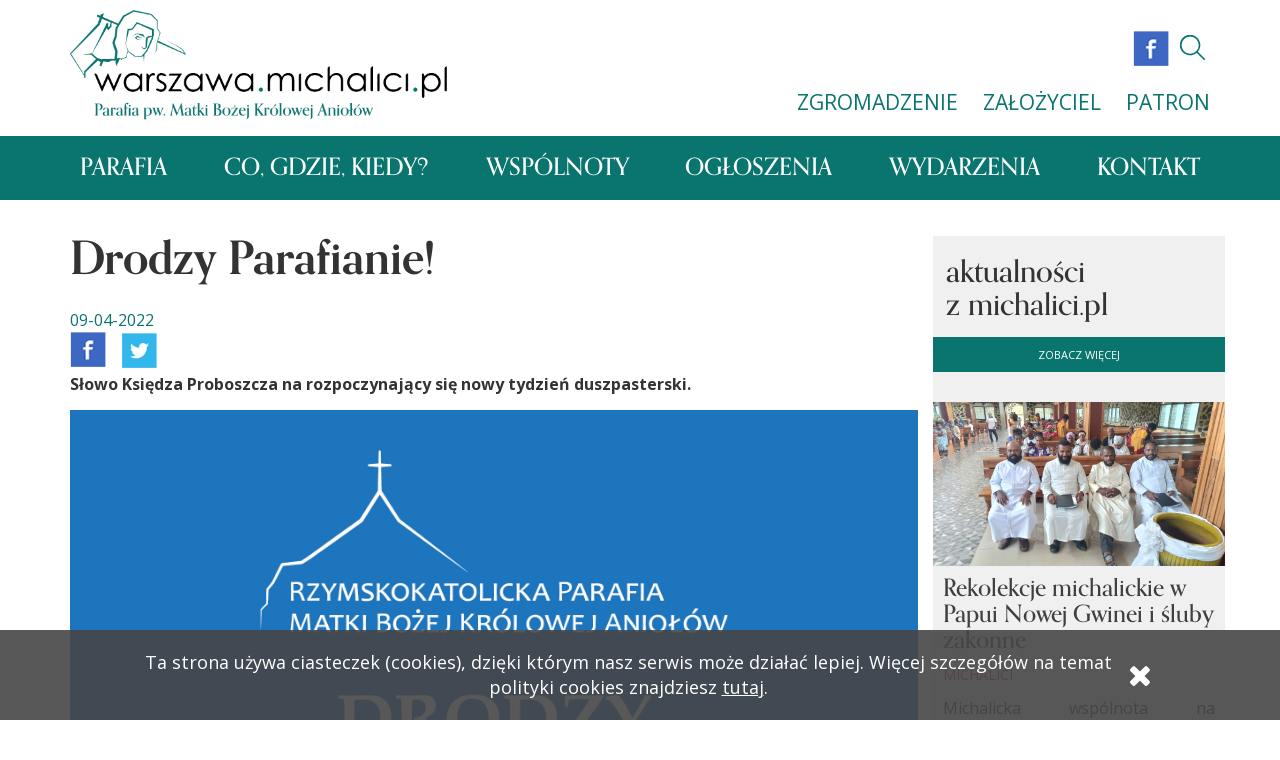

--- FILE ---
content_type: text/html; charset=UTF-8
request_url: https://warszawa.michalici.pl/aktualnosc/parafii/drodzy-parafianie-24
body_size: 6567
content:
<head>
            <meta property="og:title" content="Drodzy Parafianie!"/>
        <meta property="og:description" content="Słowo Księdza Proboszcza na rozpoczynający się nowy tydzień duszpasterski."/>
        <meta property="og:image" content="https://michalici.pl//storage/_PARAFIE/Warszawa/Aktualnosci/_Drodzy Parafianie!/Drodzy Parafianie!.jpg"/>
        <meta name="twitter:title" content="Drodzy Parafianie!">
        <meta name="twitter:image" content="https://michalici.pl//storage/_PARAFIE/Warszawa/Aktualnosci/_Drodzy Parafianie!/Drodzy Parafianie!.jpg">
        <meta name="twitter:card" content="summary_large_image">
    </head>
<nav class="subdomain-nav subdomain-nav--parish loading2" style="display: none">
    <div class="container">
        <div class="subdomain-nav__title">
                            <a href="https://warszawa.michalici.pl" class="subdomain-nav__logo--link">
                    <img src="https://michalici.pl//storage/v2/public/___do kasaowania/LOGOTYPY_PARAFIE/warszawa.png" alt=""
                         class="subdomain-nav__logo subdomain-nav__logo--large">
                </a>
                <button class="subdomain-nav__btn navbar-toggle collapsed mobile-menu-activator">
                    <i class="fa fa-bars"></i>
                </button>
                    </div>
        <div class="subdomain-nav-media">
            <ul class="subdomain-nav-media__icons">
                                    <li class="subdomain-nav-media__icons--item hiddenSmallRes"><a href="https://www.facebook.com/MichaliciBemowo" target="_blank"><img
                                    src="https://warszawa.michalici.pl/img/facebook.png" alt=""></a></li>
                                                                <li class="subdomain-nav-media__icons--item">
                    <form role="form" method="post" action="/search">
                        <input type="hidden" name="_token" value="y6Mw0EzzGYhixk4gbmiNbug4tUaJKpkbOB8f7xfL" />
                        <input id="search-word" name="search" type="text">
                        <a href="#" class="search-icon-inner"><img
                                    src="https://warszawa.michalici.pl/images/parafia/parafia_strona glowna/search.svg"
                                    alt=""></a>
                    </form>
                </li>
            </ul>
            <ul class="subdomain-nav-media__landing">
                <li class="subdomain-nav-media__landing--item">
                    <a target="_blank" href="http://michalici.pl/zgromadzenie"
                       class="subdomain-nav-media__landing--link">ZGROMADZENIE</a>
                </li>
                <li class="subdomain-nav-media__landing--item">
                    <a target="_blank" href="http://michalici.pl/zalozyciel" class="subdomain-nav-media__landing--link">ZAŁOŻYCIEL</a>
                </li>
                <li class="subdomain-nav-media__landing--item">
                    <a target="_blank" href="http://michalici.pl/patron" class="subdomain-nav-media__landing--link">PATRON</a>
                </li>
            </ul>
        </div>
    </div>
    <div class="subdomain-nav__background">
        <div class="container">
            <ul class="subdomain-nav__list">
                                                            
                                                    <li class="subdomain-nav__list--item"><a
                                        href="https://warszawa.michalici.pl?domain=warszawa"
                                        class="subdomain-nav__list--link">Parafia</a></li>
                                                
                                            
                                                    <li class="subdomain-nav__list--item"><a
                                        href="https://warszawa.michalici.pl/co-gdzie-kiedy"
                                        class="subdomain-nav__list--link">Co, gdzie, kiedy?</a></li>
                                                
                                            
                                                    <li class="subdomain-nav__list--item"><a
                                        href="https://warszawa.michalici.pl/wspolnoty"
                                        class="subdomain-nav__list--link">Wspólnoty</a></li>
                                                
                                            
                                                    <li class="subdomain-nav__list--item"><a
                                        href="https://warszawa.michalici.pl/ogloszenia-intencje"
                                        class="subdomain-nav__list--link">Ogłoszenia</a></li>
                                                
                                            
                                                    <li class="subdomain-nav__list--item"><a
                                        href="https://warszawa.michalici.pl/wydarzenia"
                                        class="subdomain-nav__list--link">Wydarzenia</a></li>
                                                
                                            
                                                    <li class="subdomain-nav__list--item"><a
                                        href="https://warszawa.michalici.pl/kontakt/parafia"
                                        class="subdomain-nav__list--link">Kontakt</a></li>
                                                
                                                                    </ul>
        </div>

        <!-- extended list -->
        <div class="subdomain-nav__extended--background">
            <div class="container">
                <ul class="subdomain-nav__extended">
                                                                        
                                                            <li class="subdomain-nav__extended--item"><a
                                            href="https://warszawa.michalici.pl/historia"
                                            class="subdomain-nav__extended--link">Historia</a></li>
                                                        
                                                    
                                                            <li class="subdomain-nav__extended--item"><a
                                            href="https://warszawa.michalici.pl/duszpasterze"
                                            class="subdomain-nav__extended--link">Duszpasterze</a></li>
                                                        
                                                    
                                                            <li class="subdomain-nav__extended--item"><a
                                            href="https://warszawa.michalici.pl/wydarzenia"
                                            class="subdomain-nav__extended--link">Wydarzenia</a></li>
                                                        
                                                    
                                                            <li class="subdomain-nav__extended--item"><a
                                            href="https://warszawa.michalici.pl/ogloszenia-intencje"
                                            class="subdomain-nav__extended--link">Ogłoszenia</a></li>
                                                        
                                                    
                                                            <li class="subdomain-nav__extended--item"><a
                                            href="https://warszawa.michalici.pl/kancelaria"
                                            class="subdomain-nav__extended--link">Kancelaria</a></li>
                                                        
                                                    
                                                            <li class="subdomain-nav__extended--item"><a
                                            href="https://warszawa.michalici.pl/sakramenty"
                                            class="subdomain-nav__extended--link">Sakramenty</a></li>
                                                        
                                                    
                                                            <li class="subdomain-nav__extended--item"><a
                                            href="https://warszawa.michalici.pl/gazetka-parafialna"
                                            class="subdomain-nav__extended--link">Gazetka parafialna</a></li>
                                                        
                                                    
                                                            <li class="subdomain-nav__extended--item"><a
                                            href="https://warszawa.michalici.pl/pliki-do-pobrania"
                                            class="subdomain-nav__extended--link">Pliki do pobrania</a></li>
                                                        
                                                    
                                                            <li class="subdomain-nav__extended--item"><a
                                            href="https://warszawa.michalici.pl/wizyty-duszpasterskie"
                                            class="subdomain-nav__extended--link">Wizyta duszpasterska</a></li>
                                                        
                                                                                                            <li class="subdomain-nav__extended--item"><a
                                            href="https://warszawa.michalici.pl/strona/bierzmowanie"
                                            class="subdomain-nav__extended--link">Bierzmowanie</a></li>
                                                            <li class="subdomain-nav__extended--item"><a
                                            href="https://warszawa.michalici.pl/strona/parafialny-zespol-caritas"
                                            class="subdomain-nav__extended--link">Parafialny zespół Caritas</a></li>
                                                            <li class="subdomain-nav__extended--item"><a
                                            href="https://warszawa.michalici.pl/strona/standardy-ochrony-maloletnich"
                                            class="subdomain-nav__extended--link">Standardy Ochrony Małoletnich</a></li>
                                                                        
                </ul>
            </div>
        </div>
    </div>
    <!-- end of extended list -->
</nav>

<div class="mobile-nav-extended mobile-nav-extended__subdomain--parish loading2" style="display: none">
    <div class="container">
        <div class="navigation-container">
            <a href="#" class="back-button hidden pull-right" onclick="return false;"><i
                        class="fa fa-chevron-up pull-right"
                        aria-hidden="true"></i></a>
            <a href="#" class="exit-button pull-left" onclick="return false;"><i class="fa-times fa"
                                                                                 aria-hidden="true"></i></a>
        </div>
        <ul class="big-nav subdomain-subnav subdomain-subnav__parish">
            
                                                            <li>
                                                            <a href="https://warszawa.michalici.pl?domain=warszawa"
                                   onclick="return false;">Parafia<i
                                            class="fa fa-chevron-down"
                                            aria-hidden="true"></i></a>
                                <ul class="subnav">
                                                                            
                                                                                    <li class="subdomain-nav__extended--item"><a
                                                        href="https://warszawa.michalici.pl/historia"
                                                        class="subdomain-nav__extended--link">Historia</a>
                                            </li>
                                                                                
                                                                            
                                                                                    <li class="subdomain-nav__extended--item"><a
                                                        href="https://warszawa.michalici.pl/duszpasterze"
                                                        class="subdomain-nav__extended--link">Duszpasterze</a>
                                            </li>
                                                                                
                                                                            
                                                                                    <li class="subdomain-nav__extended--item"><a
                                                        href="https://warszawa.michalici.pl/wydarzenia"
                                                        class="subdomain-nav__extended--link">Wydarzenia</a>
                                            </li>
                                                                                
                                                                            
                                                                                    <li class="subdomain-nav__extended--item"><a
                                                        href="https://warszawa.michalici.pl/ogloszenia-intencje"
                                                        class="subdomain-nav__extended--link">Ogłoszenia</a>
                                            </li>
                                                                                
                                                                            
                                                                                    <li class="subdomain-nav__extended--item"><a
                                                        href="https://warszawa.michalici.pl/kancelaria"
                                                        class="subdomain-nav__extended--link">Kancelaria</a>
                                            </li>
                                                                                
                                                                            
                                                                                    <li class="subdomain-nav__extended--item"><a
                                                        href="https://warszawa.michalici.pl/sakramenty"
                                                        class="subdomain-nav__extended--link">Sakramenty</a>
                                            </li>
                                                                                
                                                                            
                                                                                    <li class="subdomain-nav__extended--item"><a
                                                        href="https://warszawa.michalici.pl/gazetka-parafialna"
                                                        class="subdomain-nav__extended--link">Gazetka parafialna</a>
                                            </li>
                                                                                
                                                                            
                                                                                    <li class="subdomain-nav__extended--item"><a
                                                        href="https://warszawa.michalici.pl/pliki-do-pobrania"
                                                        class="subdomain-nav__extended--link">Pliki do pobrania</a>
                                            </li>
                                                                                
                                                                            
                                                                                    <li class="subdomain-nav__extended--item"><a
                                                        href="https://warszawa.michalici.pl/wizyty-duszpasterskie"
                                                        class="subdomain-nav__extended--link">Wizyta duszpasterska</a>
                                            </li>
                                                                                
                                                                                                                                                            <li class="subdomain-nav__extended--item"><a
                                                        href="https://warszawa.michalici.pl/strona/bierzmowanie"
                                                        class="subdomain-nav__extended--link">Bierzmowanie</a>
                                            </li>
                                                                                    <li class="subdomain-nav__extended--item"><a
                                                        href="https://warszawa.michalici.pl/strona/parafialny-zespol-caritas"
                                                        class="subdomain-nav__extended--link">Parafialny zespół Caritas</a>
                                            </li>
                                                                                    <li class="subdomain-nav__extended--item"><a
                                                        href="https://warszawa.michalici.pl/strona/standardy-ochrony-maloletnich"
                                                        class="subdomain-nav__extended--link">Standardy Ochrony Małoletnich</a>
                                            </li>
                                                                                                            </ul>
                                                    </li>
                                                                                <li>
                                                            <a href="https://warszawa.michalici.pl/co-gdzie-kiedy">Co, gdzie, kiedy?</a>
                                                    </li>
                                                                                <li>
                                                            <a href="https://warszawa.michalici.pl/wspolnoty">Wspólnoty</a>
                                                    </li>
                                                                                <li>
                                                            <a href="https://warszawa.michalici.pl/ogloszenia-intencje">Ogłoszenia</a>
                                                    </li>
                                                                                <li>
                                                            <a href="https://warszawa.michalici.pl/wydarzenia">Wydarzenia</a>
                                                    </li>
                                                                                <li>
                                                            <a href="https://warszawa.michalici.pl/kontakt/parafia">Kontakt</a>
                                                    </li>
                                                        </ul>
    </div>
</div>

<!DOCTYPE html>
<html lang="en" class="loading">

<head>
    <meta charset="UTF-8">
    <meta name="viewport" content="width=device-width, initial-scale=1.0">
    <meta name="csrf-token" content="y6Mw0EzzGYhixk4gbmiNbug4tUaJKpkbOB8f7xfL">
    <meta http-equiv="X-UA-Compatible" content="ie=edge">
    <link rel="stylesheet" href="https://warszawa.michalici.pl/css/app.css">
    <script src="https://use.typekit.net/zje5fda.js"></script>
    <script>try{Typekit.load({ async: true });}catch(e){}</script>
    <link rel="icon" type="image/x-icon" href="/favicon-m.ico" />
    <script src="https://ajax.googleapis.com/ajax/libs/jquery/3.1.1/jquery.min.js"></script>
    <title>Michalici</title>
</head>

<body>
    <div class="container">
    <div class="row">
        <article class="subdomain--parish subdomain-content col-md-9">
                        <h1 class="subdomain-title">Drodzy Parafianie!</h1>
                                    <p class="subdomain-news-item__date--parish">09-04-2022</p>
            
                            <div class="article__icons">
                    <a class="" target="_blank" href="https://www.facebook.com/sharer/sharer.php?u=https://warszawa.michalici.pl/aktualnosc/parafii/drodzy-parafianie-24"><img class="imgMedia" alt="facebook" src="https://warszawa.michalici.pl/img/facebook.png"></a>
                    <a class="" target="_blank" href="http://twitter.com/intent/tweet?url=https://warszawa.michalici.pl/aktualnosc/parafii/drodzy-parafianie-24&text=Drodzy Parafianie!"><img class="imgMedia" alt="twitter" src="https://warszawa.michalici.pl/img/twitter.png"></a>
                </div>
            
            <b>Słowo Księdza Proboszcza na rozpoczynający się nowy tydzień duszpasterski.</b>
            <img src="https://michalici.pl//storage/_PARAFIE/Warszawa/Aktualnosci/_Drodzy Parafianie!/Drodzy Parafianie!.jpg" alt="" class="subdomain__img">
            <div class="editor-content editor-content--parish editor-content--justify">
                <p>Rozpoczynamy obch&oacute;d Wielkiego Tygodnia &ndash; najważniejszych tajemnic naszej wiary. Zachęcam, przeżyjmy ten czas w jeszcze większej łączności z Bogiem i jeszcze większej wzajemnej miłości, niż było to przed pandemią. Znajdźmy czas na uczestnictwo w nabożeństwach tych trzech najważniejszych dni i adoracji Pana Jezusa w Ciemnicy i w Grobie. Zapraszam do udziału wszystkich naszych parafian: starszych i młodszych, sympatyk&oacute;w i gości. Do zaangażowania w liturgię są proszeni jak co roku: ministranci, lektorzy, młodzież, dzieci, Schola Liturgiczna Dorosłych, wsp&oacute;lnoty parafialne i wszyscy, kt&oacute;rzy chcą podzielić się z innymi swoją wiarą i talentem otrzymanym od Boga.</p>

<p>Przypomnijmy sobie kr&oacute;tko czym jest przeżywanie Triduum Paschalnego. Czym ono jest w życiu Kościoła? Według odnowionej po II Soborze Watykańskim liturgii całe przeżycie, kt&oacute;re rozpoczyna się w Wielki Czwartek wieczorem a kończy się w Niedzielę Wielkanocną wieczorem, stanowi całość. Jest to jak gdyby jedno wielkie święto, kt&oacute;re trwa przez trzy dni. Stąd nazwa Triduum (łacińska nazwa oznacza dosłownie trzy dni).</p>

<p>W naszej świadomości Wielki Czwartek, Wielki Piątek i Wielka Sobota są jak gdyby przygotowaniem do właściwej uroczystości wielkanocnej, do Niedzieli Wielkanocnej. Tymczasem w liturgii i według tradycji sięgającej początk&oacute;w chrześcijaństwa cały ten okres ma być przeżywany jako całość: Triduum, jako jedno święto, kt&oacute;re ma pewne fazy począwszy od Wieczerzy Pańskiej, aż do chwalebnego Zmartwychwstania Chrystusa. W Kalendarzu Rzymskim, w punkcie 18. czytamy takie słowa: &bdquo;Ponieważ Chrystus dokonał dzieła odkupienia ludzi i doskonałego uwielbienia Boga gł&oacute;wnie przez swoje paschalne misterium, gdy umierając zniweczył naszą śmierć a zmartwychwstając przywr&oacute;cił nam życie, dlatego Triduum Paschalne Męki i Zmartwychwstania Pana jaśnieje jako szczytowy punkt całego roku liturgicznego. Jak niedziela zajmuje gł&oacute;wne miejsce w tygodniu, tak uroczystość Paschy stanowi punkt gł&oacute;wny w roku liturgicznym&rdquo;. A więc Triduum Paschalne ma zajmować takie miejsce w skali całego roku, jak niedziela w skali tygodnia.</p>

<p>Pamiętajmy też o pracy wkładanej w zewnętrzne przygotowanie świątyni. Siostra zakrystianka ma pomysły i są osoby jej pomagające, ale nie zostawmy ich samych. Dziękuję z całego serca za ofiary składane na ten cel, są one waszym wkładem, cząstką włożoną w to, co potem pomagać nam będzie w odkrywaniu istoty spotkania z naszym Zbawicielem.</p>

<p>Życząc owocnego przeżywania tego tygodnia pragnę podziękować za waszą ofiarność i pomoc potrzebującym a zwłaszcza osobom uciekającym przed wojną na Ukrainie. R&oacute;bmy nadal co w naszej mocy, aby wszyscy bez wyjątku mogli odczuć bliskość Zmartwychwstałego Jezusa.</p>

<p>Na czas głębokiego przeżywania największy tajemnic naszej wiary z serca Wam błogosławię.</p>

<p>Ks. proboszcz Kazimierz Joniec</p>
            </div>
            <!-- place for gallery -->
                        <!-- end of gallery -->

        </article>
        <aside class="subdomain-aside subdomain-aside--parish col-md-3 col-xl-2">
    <div class="newsList hidden-sm">
        <div class="subdomain-newsList__header">
            <h2>aktualności <br>z michalici.pl</h2>
            <button class="subdomain-aside__btn"><a href="http://www.michalici.pl/aktualnosci" target="_blank">zobacz
                    więcej</a></button>
        </div>
        <ul class="subdomain-newsList-list newsList__list">
                        <li class="subdomain-newsList-list__item">
                <a href="https://michalici.pl/aktualnosc/rekolekcje-michalickie-w-papui-nowej-gwinei-i-sluby-zakonne">
                    <img src="https://michalici.pl//storage/_MICHALICI/_Akrualnosci/_csma/_PNG/śluby 2026/P9.jpg" alt="" class="subdomain-newsList-list__item--img">
                </a>
                <a href="https://michalici.pl/aktualnosc/rekolekcje-michalickie-w-papui-nowej-gwinei-i-sluby-zakonne">
                    <h4>Rekolekcje michalickie w Papui Nowej Gwinei i śluby zakonne</h4>
                </a>
                <p class="subdomain-newsList-list__item--location">MICHALICI</p>
                <p>Michalicka wspólnota na Antypodach rośnie w siłę.<a class="arrow" href="https://michalici.pl/aktualnosc/rekolekcje-michalickie-w-papui-nowej-gwinei-i-sluby-zakonne"><i
                            class="fa fa-angle-double-right subdomain-fa"></i></a></p>
            </li>
                        <li class="subdomain-newsList-list__item">
                <a href="https://michalici.pl/aktualnosc/michalickie-warsztaty-liturgiczno-muzyczne-koledowe-ostatki">
                    <img src="https://michalici.pl//storage/_MICHALICI/_Akrualnosci/Stalowa-Wola/ostatki.png" alt="" class="subdomain-newsList-list__item--img">
                </a>
                <a href="https://michalici.pl/aktualnosc/michalickie-warsztaty-liturgiczno-muzyczne-koledowe-ostatki">
                    <h4>Michalickie Warsztaty Liturgiczno – Muzyczne „Kolędowe Ostatki”</h4>
                </a>
                <p class="subdomain-newsList-list__item--location">MICHALICI</p>
                <p>Zapraszamy wszystkich miłośników muzyki kościelnej, a szczególnie śpiewu do Stalowej Woli.<a class="arrow" href="https://michalici.pl/aktualnosc/michalickie-warsztaty-liturgiczno-muzyczne-koledowe-ostatki"><i
                            class="fa fa-angle-double-right subdomain-fa"></i></a></p>
            </li>
                    </ul>
    </div>

    <div class="cal">
        <div class="cal__header">
            <button class="btn btn-action btn-link btn-lg" data-calendar-toggle="previous">
                <i class="fa fa-angle-left" aria-hidden="true"></i>
            </button>
            <div class="cal__header__label" data-calendar-label="month">
                Styczeń 2018
            </div>
            <button class="btn btn-action btn-link btn-lg" data-calendar-toggle="next">
                <i class="fa fa-angle-right" aria-hidden="true"></i>
            </button>
        </div>
        <div class="cal__week">
            <span>Pn</span> <span>Wt</span><span>Śr</span> <span>Cz</span> <span>Pt</span> <span>Sb</span> <span>Nd</span>
        </div>
        <div class="cal__body" data-calendar-area="month"></div>
    </div>
    <div class="date-picked">
        <div class="date-picked-inner">
            <h3 data-calendar-label="picked-header"></h3>
            <p data-calendar-label="picked"></p>
        </div>
    </div>
    <button class='subdomain-aside__btn'><a href="http://www.michalici.pl" target="_blank">Przejdź na stronę główną
            michalici.pl</a></button>
    <div class="banner-container hidden-xs">
                <a href="https://kjb24.pl/" target="_blank"><img class="mainAside img-responsive" src="https://michalici.pl//storage/_PARAFIE/Warszawa/Banery/Baner_kjb_szary.jpg"
                alt=""></a>
                <a href="https://powolania.michalici.pl/" target="_blank"><img class="mainAside img-responsive" src="https://michalici.pl//storage/_PARAFIE/Warszawa/Aktualnosci/_Covery zbiorcze/baner_powołania1_365x145.jpg"
                alt=""></a>
                <a href="https://obozy.michalici.pl/" target="_blank"><img class="mainAside img-responsive" src="https://michalici.pl//storage/_PARAFIE/Warszawa/Banery/baner zimowiska 2026.jpg"
                alt=""></a>
                <a href="https://rekolekcje.michalici.pl/" target="_blank"><img class="mainAside img-responsive" src="https://michalici.pl//storage/_PARAFIE/Warszawa/Banery/banerek_reko_365x146 (1).jpg"
                alt=""></a>
                <a href="https://youtu.be/SmJZFBACpS4" target="_blank"><img class="mainAside img-responsive" src="https://michalici.pl//storage/_PARAFIE/Warszawa/Banery/Banerek - Stanzione 2022.jpg"
                alt=""></a>
                <a href="https://warszawa.michalici.pl/strona/parafialny-zespol-caritas" target="_blank"><img class="mainAside img-responsive" src="https://michalici.pl//storage/_PARAFIE/Warszawa/Banery/parafialny zespol caritas - logo banerek.jpg"
                alt=""></a>
                <a href="https://warszawa.michalici.pl/aktualnosc/parafii/kto-nalezy-do-naszej-parafii" target="_blank"><img class="mainAside img-responsive" src="https://michalici.pl//storage/_PARAFIE/Warszawa/Aktualnosci/_2025-2026/Różne/Kto należy do naszej parafii (1).jpg"
                alt=""></a>
                <a href="https://warszawa.michalici.pl/aktualnosc/parafii/poradnia-rodzinna" target="_blank"><img class="mainAside img-responsive" src="https://michalici.pl//storage/_PARAFIE/Warszawa/Aktualnosci/_2025-2026/Różne/Poradnia rodzinna 2.jpg"
                alt=""></a>
            </div>
</aside>
<script src="https://warszawa.michalici.pl/js/vanillacalendar.js" type="text/javascript"></script>    </div>
</div>
<footer>
    <div class="footer">
        <img class="img-responsive" src="https://warszawa.michalici.pl/img/newsletter.png" alt="newsletter">
        <div class="container">
            <div class="newsletter parish-newsletter row">
                <div class="col-md-5 col-sm-12 col-xs-12 newsletter-label">
                    <label class="newsletter-label-inner" for="newsletter">Bądź zawsze na bieżąco. Zapisz się do
                        newslettera strony michalici.pl</label>
                </div>
                <div class="col-md-7 col-sm-12 col-xs-12 submit subdomain-submit">
                    <div class="newsletter-container col-md-9 col-sm-9 col-xs-12 col-md-offset-0 col-sm-offset-0 group">
                        <input onfocus="this.placeholder = ''" class="newsletter-input" type="email" name="email" value="" />
                        <div class="envelope subdomain-envelope"><i class="fa fa-envelope" aria-hidden="true"></i></div>
                    </div>
                    <button id="join-newsletter" class="prevent-default col-md-3 col-sm-3 col-xs-9 col-md-offset-0 col-sm-offset-0 subdomain-join-newsletter">zapisz
                        się</button>

                    <div class="col-sm-12 col-md-7 col-xs-12 agrees">
                        <div class="agrees--input subdomain-agrees">
                            <input type="checkbox" value="1" name="agree_1">
                            <label for="agree_1">zapoznałem się z informacją o <span class="showMore">administratorze
                                    i
                                    przetwarzaniu danych</span></label>
                        </div>

                        <div class="agrees--info">
                            <p>Administratorem danych osobowych jest Zgromadzenie Świętego Michała Archanioła
                                (dalej:
                                Zgromadzenie) z siedzibą w Markach, Al. M. J. Piłsudskiego 248/252, 05-261
                                Warszawa.
                                Administrator wyznaczył Inspektora Ochrony Danych, z którym można kontaktować się
                                pod
                                adresem inspektor@michalici.pl</p>
                            <p>Podanie danych jest dobrowolne i służy wyłącznie realizacji celów działalności
                                Zgromadzenia.
                                Dane będą przechowywane do czasu wyrażenia sprzeciwu wobec przetwarzania danych
                                osobowych.
                                Każdej osobie przysługuje prawo do żądania dostępu do swoich danych osobowych, ich
                                sprostowania, usunięcia, ograniczenia przetwarzania oraz ich przenoszenia. Każdej
                                osobie przysługuje prawo do wniesienia sprzeciwu wobec przetwarzania danych,
                                wniesienia
                                skargi do Przełożonego Generalnego Zgromadzenia oraz cofnięcia zgody w dowolnym
                                momencie bez wpływu na zgodność z prawem przetwarzania, którego dokonano na
                                podstawie
                                zgody przed jej cofnięciem.
                                Każdej osobie przysługuje prawo do wniesienia sprzeciwu wobec przetwarzania jej
                                danych
                                osobowych na podstawie prawnie uzasadnionego interesu administratora (działalność
                                Zgromadzenia), a także sprzeciwu wobec przetwarzania jej danych osobowych na inne
                                potrzeby.</p>
                        </div>
                    </div>
                </div>
            </div>
        </div>
    </div>
    <div class="copyright">
        <span>powered by</span>
        <img src="https://warszawa.michalici.pl/img/synermedia.png" alt="Synermedia logo">
    </div>
    <nav class="subdomain-nav__footer subdomain-nav__footer--parish">
        <div class="container">
            <ul class="subdomain-nav__footer--head">
                                                
                                <li class="subdomain-nav__list--item"><a href="https://warszawa.michalici.pl?domain=warszawa" class="subdomain-nav__list--link">Parafia</a>
                                        <ul class="subdomain-nav__extended--footer">
                                                                        <li class="subdomain-nav__extended--item"><a href="https://warszawa.michalici.pl/historia"
                                class="subdomain-nav__extended--link">Historia</a></li>
                                                                                                <li class="subdomain-nav__extended--item"><a href="https://warszawa.michalici.pl/duszpasterze"
                                class="subdomain-nav__extended--link">Duszpasterze</a></li>
                                                                                                <li class="subdomain-nav__extended--item"><a href="https://warszawa.michalici.pl/wydarzenia"
                                class="subdomain-nav__extended--link">Wydarzenia</a></li>
                                                                                                <li class="subdomain-nav__extended--item"><a href="https://warszawa.michalici.pl/ogloszenia-intencje"
                                class="subdomain-nav__extended--link">Ogłoszenia</a></li>
                                                                                                <li class="subdomain-nav__extended--item"><a href="https://warszawa.michalici.pl/kancelaria"
                                class="subdomain-nav__extended--link">Kancelaria</a></li>
                                                                                                <li class="subdomain-nav__extended--item"><a href="https://warszawa.michalici.pl/sakramenty"
                                class="subdomain-nav__extended--link">Sakramenty</a></li>
                                                                                                <li class="subdomain-nav__extended--item"><a href="https://warszawa.michalici.pl/gazetka-parafialna"
                                class="subdomain-nav__extended--link">Gazetka parafialna</a></li>
                                                                                                <li class="subdomain-nav__extended--item"><a href="https://warszawa.michalici.pl/pliki-do-pobrania"
                                class="subdomain-nav__extended--link">Pliki do pobrania</a></li>
                                                                                                <li class="subdomain-nav__extended--item"><a href="https://warszawa.michalici.pl/wizyty-duszpasterskie"
                                class="subdomain-nav__extended--link">Wizyta duszpasterska</a></li>
                                                                                                                        <li class="subdomain-nav__extended--item">
                            <a href="https://warszawa.michalici.pl/strona/bierzmowanie" class="subdomain-nav__extended--link">Bierzmowanie</a>
                        </li>
                                                <li class="subdomain-nav__extended--item">
                            <a href="https://warszawa.michalici.pl/strona/parafialny-zespol-caritas" class="subdomain-nav__extended--link">Parafialny zespół Caritas</a>
                        </li>
                                                <li class="subdomain-nav__extended--item">
                            <a href="https://warszawa.michalici.pl/strona/standardy-ochrony-maloletnich" class="subdomain-nav__extended--link">Standardy Ochrony Małoletnich</a>
                        </li>
                                                                    </ul>
                                    </li>
                                
                                
                                <li class="subdomain-nav__list--item"><a href="https://warszawa.michalici.pl/co-gdzie-kiedy" class="subdomain-nav__list--link">Co, gdzie, kiedy?</a>
                                    </li>
                                
                                
                                <li class="subdomain-nav__list--item"><a href="https://warszawa.michalici.pl/wspolnoty" class="subdomain-nav__list--link">Wspólnoty</a>
                                    </li>
                                
                                
                                <li class="subdomain-nav__list--item"><a href="https://warszawa.michalici.pl/ogloszenia-intencje" class="subdomain-nav__list--link">Ogłoszenia</a>
                                    </li>
                                
                                
                                <li class="subdomain-nav__list--item"><a href="https://warszawa.michalici.pl/wydarzenia" class="subdomain-nav__list--link">Wydarzenia</a>
                                    </li>
                                
                                
                                <li class="subdomain-nav__list--item"><a href="https://warszawa.michalici.pl/kontakt/parafia" class="subdomain-nav__list--link">Kontakt</a>
                                    </li>
                                
                                
                
            </ul>
            <!-- example of extended list -->
        </div>
        <!-- end of example -->
    </nav>

    <div class="cookies-bar hidden-cookies">
        <div class="cookies-bar-msg">
            <p>
                Ta strona używa ciasteczek (cookies), dzięki którym nasz serwis może działać lepiej. Więcej szczegółów
                na temat polityki cookies znajdziesz
                <a href="https://warszawa.michalici.pl/cookies">tutaj</a>.
            </p>
            <i class="fa fa-times" aria-hidden="true"></i>
        </div>
    </div>
    <script src="https://warszawa.michalici.pl/js/app.js"></script>
</footer></body>

</html>